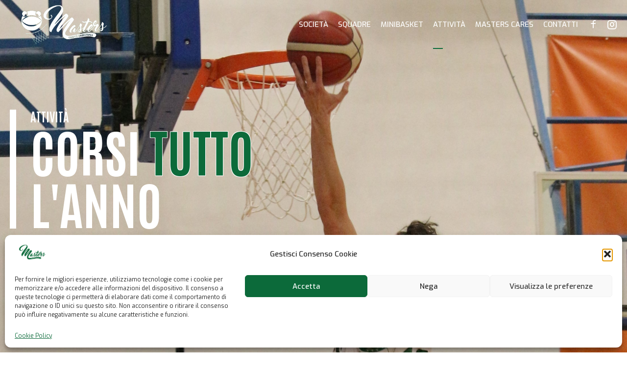

--- FILE ---
content_type: application/javascript
request_url: https://pallacanestromasters.it/wp-content/themes/campo/framework/assets/js/bt_framework_misc.js?ver=6.9
body_size: 3731
content:
'use strict';

( function( $ ) {
	
	var bt_initialized = false; 
	
	/*------------*/
	/* Header     */
	/*------------*/
		
	/* Body color rgb versions */
	
	function boldthemes_rgb2string( color ) {
		if( color == null ) return '';
		if( color.indexOf("rgba") > -1 ) {
			return color.slice( color.indexOf("(") + 1, color.lastIndexOf(",") ); // cut-off alpha	
		} else if( color.indexOf("rgb") > -1 ) {
			return color.slice( color.indexOf("(") + 1, color.indexOf(")") );	
		} else {
			return color;	
		}
	}
	
	function boldthemes_hex2rgb( hex ) {
		var result = hex.indexOf("#") > -1 ? /^#?([a-f\d]{2})([a-f\d]{2})([a-f\d]{2})$/i.exec( hex ) : result;
		return result ? 'rgb(' + parseInt( result[1], 16 ) + ', ' + parseInt( result[2], 16 ) + ', ' + parseInt( result[3], 16 ) + ')' : null;
	}

	$( "body" ).css( "--page-primary-color-rgb", boldthemes_rgb2string( $( document.body ).css( 'color' ) ) );
	$( "body" ).css( "--page-secondary-color-rgb", boldthemes_rgb2string( $( document.body ).css( 'background-color' ) ) );
	$( "body" ).css( "--accent-color-rgb", boldthemes_rgb2string( boldthemes_hex2rgb( $( document.body ).css( '--accent-color' ) ) ) );
	
	$( '.page-header .page-header-inner' ).css( 'padding-top',  $( document.body ).hasClass( 'bt-header-responsive-active' ) ? $( '#masthead-responsive' ).height() : $( '#masthead' ).height() + 'px');
	
	/* Mark date fields with content */

	$( '.wpcf7-form .wpcf7-date, .wpcf7-form .wpcf7-text, .wpcf7-form .wpcf7-textarea' ).change( function( i, obj ) {
		if( $( this ).val() != '' ) {
			$( this ).addClass( 'bt-input-has-value' );
		} else {
			$( this ).removeClass( 'bt-input-has-value' );
		}
	});	

	/* Add advanced placeholders */

	$( '.bt_bb_cf7_advanced_placeholders input, input.bt_bb_cf7_advanced_placeholders, .bt_bb_cf7_advanced_placeholders .wpcf7-textarea, .wpcf7-textarea.bt_bb_cf7_advanced_placeholders' ).each( function( index ) {
		if( $( this ).attr( 'placeholder' ) != '' &&  typeof( $( this ).attr( 'placeholder' ) ) != 'undefined' ) {
			// console.log( $( this ).attr( 'placeholder' ) );
			$( this ).parent().attr( 'data-placeholder', $( this ).attr( 'placeholder' ) );
		}
	});		

	/* Move excerpt before the entry meta */

	$( '.entry-meta .excerpt' ).each( function(){
		$( this ).addClass( 'excerpt-' + $( this ).parent().attr('class').split(' ').pop() );
		$( this ).insertBefore( $( this ).parent() );
	});
	
	/*  Logo area central menu  */
	
	if ( $( document.body ).hasClass( 'primary-menu-position-logo-center' ) ) {
		var nav_elements = $( 'body.primary-menu-position-logo-center .main-navigation-menu > li' ),
		nav_elements_length = $( nav_elements ).length,
		middle = Math.ceil( nav_elements_length / 2 );
		$( '.main-navigation-menu' ).attr( 'id', 'primary-menu-left' ).addClass( 'left-nav' ).clone().appendTo( '.main-navigation > nav' ).attr( 'id', 'primary-menu-right' ).removeClass( 'left-nav' ).addClass( 'right-nav' );
		$( '.right-nav > li' ).slice( 0, middle ).remove();
		$( '.left-nav > li'  ).slice( middle, nav_elements_length ).remove();
		$( '.site-branding-logo-text' ).clone().addClass( 'cloned-site-branding' ).insertAfter( '.main-navigation > nav .left-nav' );		
	}
	
	/* Default headline parallax */
	
	if ( $( document.body ).is( '.default-headline-parallax-slow, .default-headline-parallax-normal, .default-headline-parallax-fast' )) {
		$( '.page-header' ).addClass( 'bt_bb_parallax' );
		$( 'body.default-headline-parallax-slow .page-header' ).attr( 'data-parallax', 0.9 );
		$( 'body.default-headline-parallax-normal .page-header' ).attr( 'data-parallax', 0.7 );
		$( 'body.default-headline-parallax-fast .page-header' ).attr( 'data-parallax', 0.5 );	
		$( '.page-header' ).data( 'data-parallax-offset', 0 );
	}
	
	/* Block search widget enable full screen */
	$( 'div.widget_search:not(.widget_block)' ).each( function( index ) {
		if( $( this ).css( '--widget-full-screen-enabled' ).trim() == 'on' ) {
			$( this ).addClass( 'bt-enable-fullscreen bt-off' );
			$( this ).find( '.search-form' ).wrap( "<div class='full-screen-wrapper'></div>" );;
			$( '<div class="bt-enable-fullscreen-open"></div>' ).prependTo( $( this ) );
			$( '<div class="bt-enable-fullscreen-close"></div>' ).prependTo( $( this ) );
			$( this ).find( '.bt-enable-fullscreen-open' ).on( 'click', function(){ $( 'body' ).addClass( 'bt-fullscreen-search-widget-on' ); $( this ).parent().addClass( 'bt-on' ).removeClass( 'bt-off' ) ;});
			$( this ).find( '.bt-enable-fullscreen-close' ).on( 'click', function(){ $( 'body' ).removeClass( 'bt-fullscreen-search-widget-on' ); $( this ).parent().removeClass( 'bt-on' ).addClass( 'bt-off' ) ;});			
		}

	});
	
	/*-------------------*/	
	/* Responsive header */
	/*-------------------*/
	
	/* Sticky header helper functions */
	
	window.boldthemes_requestTimeout = function(fn, delay) {
		if( !window.requestAnimationFrame      	&& 
			!window.webkitRequestAnimationFrame && 
			!(window.mozRequestAnimationFrame && window.mozCancelRequestAnimationFrame) && // Firefox 5 ships without cancel support
			!window.oRequestAnimationFrame      && 
			!window.msRequestAnimationFrame)
				return window.setTimeout(fn, delay);
				
		var start = new Date().getTime(),
			handle = new Object();
			
		function loop(){
			var current = new Date().getTime(),
				delta = current - start;
				
			delta >= delay ? fn.call() : handle.value = boldthemes_requestAnimFrame(loop);
		};
		
		handle.value = boldthemes_requestAnimFrame(loop);
		return handle;
	};
	
	window.boldthemes_requestAnimFrame = (function() {
		return  window.requestAnimationFrame       || 
				window.webkitRequestAnimationFrame || 
				window.mozRequestAnimationFrame    || 
				window.oRequestAnimationFrame      || 
				window.msRequestAnimationFrame     || 
				function(/* function */ callback, /* DOMElement */ element){
					window.setTimeout(callback, 1000 / 60);
				};
	})();
	

		
	/* Responsive header and touch menu functions */
	
	function boldthemes_responsive_checker() {
		var header_responsive_breakpoint = parseInt( $( 'body' ).attr('data-header-responsive-breakpoint') );
		var sidebar_responsive_breakpoint = parseInt( $( 'body' ).attr('data-sidebar-responsive-breakpoint') );
		// var windowWidth = window.innerWidth;
		var windowWidth = window.screen.width;
		// console.log( window.screen.width + ' / ' + window.innerWidth );
		/* Show/hide responsive header */
		if ( header_responsive_breakpoint > 0 ) {
			if ( windowWidth < header_responsive_breakpoint ) {
				$( document.body ).addClass( 'bt-header-responsive-active' ).removeClass( 'bt-header-responsive-inactive' );
				boldthemes_requestTimeout( boldthemes_responsive_header_add_active_class, 200);
			} else {
				$( document.body ).removeClass( 'bt-header-responsive-ready' );
				$( document.body ).removeClass( 'bt-header-responsive-active' ).addClass( 'bt-header-responsive-inactive' );
			}			
		}
		/* Move sidebar */
		if ( sidebar_responsive_breakpoint > 0 ) {
			if ( windowWidth < sidebar_responsive_breakpoint && sidebar_responsive_breakpoint > 0 ) {
				$( document.body ).addClass( 'bt-sidebar-responsive-active' ).removeClass( 'bt-sidebar-responsive-inactive' );
			} else {
				$( document.body ).removeClass( 'bt-sidebar-responsive-active' ).addClass( 'bt-sidebar-responsive-inactive' );
			}
		}
		/* Fix content padding */
		if ( $( document.body ).hasClass( 'header-position-top' ) ) {
			$( '#page' ).css( 'padding-top',  $( document.body ).hasClass( 'bt-header-responsive-active' ) ? $( '#masthead-responsive' ).outerHeight() : $( '#masthead' ).outerHeight() + 'px');
			$( '.page-header .page-header-inner' ).css( 'padding-top',  '0px');
		} else {
			$( '#page' ).css( 'padding-top',  '0px');
			$( '.page-header .page-header-inner' ).css( 'padding-top',  $( document.body ).hasClass( 'bt-header-responsive-active' ) ? $( '#masthead-responsive' ).height() : $( '#masthead' ).height() + 'px');
		}	
	}
	
	function boldthemes_responsive_header_add_active_class() {
		$( document.body ).addClass( 'bt-header-responsive-ready' );
	}
	
	/* Responsive header init */
	
	if ( parseInt( $( 'body' ).data( 'header-responsive-breakpoint' ) ) > 0 ) {
		boldthemes_responsive_checker();
		$( window ).on( 'resize', function(){
			boldthemes_responsive_checker();
		});	
	}
	
	/* Sticky header init  */
	
	function boldthemes_is_sticky_active() {
		// return ( parseInt( $( 'body' ).data( 'data-sticky-header-scroll-breakpoint' ) ) > 0 );
		return ( $( 'body' ).hasClass( 'enable-sticky-1' ) );
	}	
	$( document.body ).addClass( 'bt-sticky-header-inactive' ); 
	if ( boldthemes_is_sticky_active() ) {
		$( document.body ).addClass( 'bt-sticky-header' );
		boldthemes_sticky_activation();
		$( window ).on( 'scroll', function(){
			boldthemes_sticky_activation();
			//console.log( this.oldScroll > this.scrollY );
			if ( this.oldScroll > this.scrollY ) {
				$( 'body' ).addClass( 'bt-scroll-up' ).removeClass( 'bt-scroll-down' );	
			} else {
				$( 'body' ).addClass( 'bt-scroll-down' ).removeClass( 'bt-scroll-up' );	
			}
			this.oldScroll = this.scrollY;
		});
	}
	
	/*-------------------*/	
	/* Sticky header     */
	/*-------------------*/
	
	/* Sticky header functions */
	
	function boldthemes_delayed_activate_sticky_open() {
		$( document.body ).addClass( 'bt-sticky-header-active-open' );				  		
		$( document.body ).removeClass( 'bt-sticky-header-inactive' );
		boldthemes_close_all_shopping_carts();		
	}
	function boldthemes_delayed_activate_sticky_close() {
		$( document.body ).removeClass( 'bt-sticky-header-active' ); 		
		$( document.body ).removeClass( 'bt-sticky-header-active-open' ); 		
		$( document.body ).removeClass( 'bt-sticky-header-active-closed' ); 		
		$( document.body ).addClass( 'bt-sticky-header-inactive' ); 		
	}
	
	function boldthemes_sticky_activation() {
		var scroll_breakpoint = parseInt( $( 'body' ).attr('data-sticky-header-scroll-breakpoint') );
		
		// if ( scroll_breakpoint > 0 ) {
			var css_class = 'bt-sticky-header-active';
			var from_top = $( window ).scrollTop();
			if ( from_top > scroll_breakpoint ) {
				if ( !$( document.body ).hasClass( 'bt-sticky-header-active' )  ) {
					$( document.body ).addClass( 'bt-sticky-header-active' ); 
					boldthemes_requestTimeout( boldthemes_delayed_activate_sticky_open, 500);
				}
			} else if ( from_top <= scroll_breakpoint ) {
				if ( ( $( document.body ).hasClass( 'bt-sticky-header-active' ) || $( document.body ).hasClass( 'bt-sticky-header-active-open' ) ) && !$( 'body' ).hasClass('bt-sticky-header-active-closed')  ) {
					$( document.body ).addClass( 'bt-sticky-header-active-closed' );
					boldthemes_requestTimeout( boldthemes_delayed_activate_sticky_close, 500);
				}
			}			
		// } else {
			// boldthemes_requestTimeout( boldthemes_delayed_activate_sticky_close, 500);
		// }
	}

	/*--------------------*/		
	/* - Dropdown menu  - */
	/*--------------------*/	
	
	/* Dropdown menu functions */
	
	function boldthemes_init_dropdowns() {
		if ( $( 'html' ).hasClass( 'no-touch' ) ) {
			$( '#site-navigation nav ul li' ).on( 'mouseenter', function (e) {
				if ( $( document.body ).hasClass( 'bt-header-responsive-inactive' ) ) boldthemes_open_dropdowns( $( this ) );
			});	
			$( '#site-navigation nav ul li' ).on( 'mouseleave', function (e) {
				if ( $( document.body ).hasClass( 'bt-header-responsive-inactive' ) ) boldthemes_close_dropdowns( $( this ) );
			});	
		}
		$( '#site-navigation nav ul li > .sub-toggler' ).on( 'click', function(e) {
			if ( $( this ).parent().hasClass('on') ) {
				boldthemes_close_dropdowns( $( this ).parent() );
			} else {
				boldthemes_open_dropdowns( $( this ).parent() );
			}
			
		});
	}
	
	function boldthemes_close_dropdowns( li ) {
		li.siblings().addBack().removeClass( 'on' );
		return false;
	}
	
	function boldthemes_open_dropdowns( li ) {
		li.siblings().addBack().removeClass( 'on' );
		li.addClass( 'on' );
		return false;
	}
	
	function boldthemes_toggle_dropdowns( li ) {
		li.toggleClass( 'on' );
		return false;
	}
	
	function boldthemes_touch_checker() {
		$( '#site-navigation nav ul ul' ).parent().prepend( '<div class="sub-toggler"></div>');
		var isHoverableDevice = window.matchMedia( '(hover: hover) and (pointer: fine)' ).matches;
		var isTouchDevice = !isHoverableDevice;
		// var isTouchDevice = ( 'ontouchstart' in window ) || ( navigator.MaxTouchPoints > 0 ) || ( navigator.msMaxTouchPoints > 0 );
		if ( isTouchDevice ) {
			$( 'html' ).addClass( 'touch' ).removeClass( 'no-touch' );
		} else {
			$( 'html' ).addClass( 'no-touch' ).removeClass( 'touch' );
		}
		boldthemes_init_dropdowns();
	}
	
	/* Dropdown menu init */
	
	boldthemes_touch_checker();	
	
	/* Responsive trigger click */
	
	$( '.site-header-responsive-trigger' ).on( 'click', function () {
		$( document.body ).toggleClass( 'bt-responsive-menu-visible' );
		return false;
	});
	
	/* ------------- */
	/* - Preloader - */
	/* ------------- */
	
	function remove_preloader(){
		if( !$( document.body ).hasClass( 'remove-preloader' ) ) {
			$( document.body ).addClass( 'remove-preloader' );
		}		
	}
	
	$( window ).on( 'load', function() { 
		remove_preloader();
	});
	
	/* ----------------- */
	/* - Shopping cart - */
	/* ----------------- */
	
	function boldthemes_close_all_shopping_carts(){
		$( '.site-header .woocommerce.widget_shopping_cart, .site-header-responsive .woocommerce.widget_shopping_cart' ).removeClass( 'bt-on' );
	}
	
	function boldthemes_open_shopping_cart( elem ){
		boldthemes_close_all_shopping_carts();
		elem.addClass( 'bt-on' );
	}
	
	function boldthemes_close_shopping_cart( elem ){
		elem.removeClass( 'bt-on' );
	}
	
	function boldthemes_shoping_cart_remove_added_to_cart_class(){
		$( '.site-header .woocommerce.widget_shopping_cart, .site-header-responsive .woocommerce.widget_shopping_cart' ).removeClass( 'bt-added-to-cart' );
	}
	
	$( window ).on( 'load', function() { 
		$( 'body' ).on('click', '.site-header .woocommerce.widget_shopping_cart .widgettitle, .site-header-responsive .woocommerce.widget_shopping_cart .widgettitle', function () {
			$( this ).parent().hasClass( 'bt-on' ) ? boldthemes_close_shopping_cart( $( this ).parent() ) : boldthemes_open_shopping_cart( $( this ).parent() );
		});
	});
	$( document.body ).on( 'added_to_cart', function(){
		// console.log( 'added_to_cart' );
		$( '.site-header .woocommerce.widget_shopping_cart, .site-header-responsive .woocommerce.widget_shopping_cart' ).addClass( 'bt-added-to-cart' );
		// boldthemes_requestTimeout( boldthemes_shoping_cart_remove_added_to_cart_class, 500);
		setTimeout( function(){ $( '.site-header .woocommerce.widget_shopping_cart, .site-header-responsive .woocommerce.widget_shopping_cart' ).removeClass('bt-added-to-cart'); }, 4000); });
	

	/* ----------------- */
	/* Copy to clipboard */
	/* ----------------- */
	
	$( document.body ).on( 'click', '.bt_bb_icon_holder_copy', function( event ) {
		event.preventDefault();
		var href = window.location.href;
		
		var copy_to_clipboard_ok_message = $( 'body' ).data( 'copy-to-clipboard-ok' );
		var copy_to_clipboard_notok_message = $( 'body' ).data( 'copy-to-clipboard-notok' );
		
		boldthemes_copy_to_clipboard( href )
			.then(() => alert( copy_to_clipboard_ok_message + href ) )
			.catch(() => console.log( copy_to_clipboard_notok_message ) );	
	});

	/* copy to clipboard function */
	
	function boldthemes_copy_to_clipboard( textToCopy ) {
		if (navigator.clipboard && window.isSecureContext) {
			return navigator.clipboard.writeText( textToCopy );
		} else {
			let textArea = document.createElement( "textarea" );
			textArea.value = textToCopy;
			textArea.style.position = "fixed";
			textArea.style.left = "-999999px";
			textArea.style.top = "-999999px";
			document.body.appendChild( textArea );
			textArea.focus();
			textArea.select();
			return new Promise( ( res, rej ) => {
				document.execCommand( 'copy' ) ? res() : rej();
				textArea.remove();
			});
		}
	}
	
	/* ----------- */
	/* Top bar fix */
	/* ----------- */
		
	if ( $( "#masthead .site-header-top-bar" ).length ) {
		$( "#masthead .site-header-top-bar" ).css( "--real-top-bar-height", $( ".site-header-top-bar" ).height() + 'px' );
	}
	
})( jQuery );